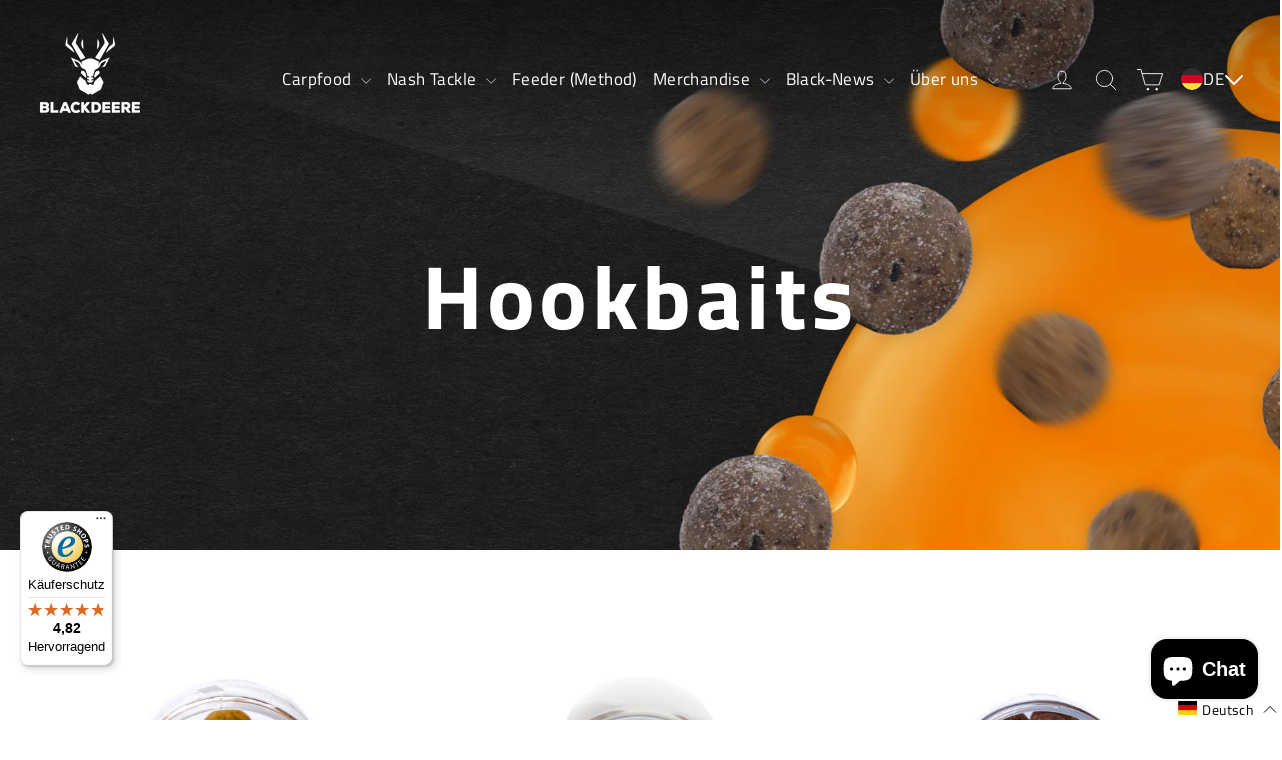

--- FILE ---
content_type: text/javascript
request_url: https://widgets.trustedshops.com/js/XD12E7A1B5FACDE6B6B9E96E46FBE9DF9.js
body_size: 1349
content:
((e,t)=>{const a={shopInfo:{tsId:"XD12E7A1B5FACDE6B6B9E96E46FBE9DF9",name:"blackdeere.de",url:"www.blackdeere.de",language:"de",targetMarket:"DEU",ratingVariant:"WIDGET",eTrustedIds:{accountId:"acc-d1a5f7a5-2de5-4570-b790-71b16118e9a5",channelId:"chl-a59c389f-4601-44e2-a5c5-be0c714d27e1"},buyerProtection:{certificateType:"CLASSIC",certificateState:"PRODUCTION",mainProtectionCurrency:"EUR",classicProtectionAmount:100,maxProtectionDuration:30,plusProtectionAmount:2e4,basicProtectionAmount:100,firstCertified:"2022-07-28 11:40:34"},reviewSystem:{rating:{averageRating:4.82,averageRatingCount:317,overallRatingCount:664,distribution:{oneStar:5,twoStars:1,threeStars:6,fourStars:22,fiveStars:283}},reviews:[{buyerFirstName:"Yannick",buyerlastName:"R.",average:5,buyerStatement:"Paket war super schnell da wie immer…",rawChangeDate:"2026-01-25T20:32:29.000Z",changeDate:"25.1.2026",transactionDate:"25.1.2026"},{buyerFirstName:"Yannick",buyerlastName:"R.",average:5,buyerStatement:"Boilies riechen super gut, bin gespannt auf die nächste Session",rawChangeDate:"2026-01-25T20:30:12.000Z",changeDate:"25.1.2026",transactionDate:"25.1.2026"},{buyerFirstName:"Yannick",buyerlastName:"R.",average:5,buyerStatement:"Zuverlässig und schnell.",rawChangeDate:"2026-01-25T20:28:37.000Z",changeDate:"25.1.2026",transactionDate:"25.1.2026"}]},features:["SHOP_CONSUMER_MEMBERSHIP","GUARANTEE_RECOG_CLASSIC_INTEGRATION","MARS_REVIEWS","MARS_EVENTS","DISABLE_REVIEWREQUEST_SENDING","MARS_QUESTIONNAIRE","MARS_PUBLIC_QUESTIONNAIRE"],consentManagementType:"OFF",urls:{profileUrl:"https://www.trustedshops.de/bewertung/info_XD12E7A1B5FACDE6B6B9E96E46FBE9DF9.html",profileUrlLegalSection:"https://www.trustedshops.de/bewertung/info_XD12E7A1B5FACDE6B6B9E96E46FBE9DF9.html#legal-info",reviewLegalUrl:"https://help.etrusted.com/hc/de/articles/23970864566162"},contractStartDate:"2022-07-25 00:00:00",shopkeeper:{name:"Blackdeere GmbH",street:"Lauberstrasse 3",country:"DE",city:"Murg",zip:"79730"},displayVariant:"full",variant:"full",twoLetterCountryCode:"DE"},"process.env":{STAGE:"prod"},externalConfig:{trustbadgeScriptUrl:"https://widgets.trustedshops.com/assets/trustbadge.js",cdnDomain:"widgets.trustedshops.com"},elementIdSuffix:"-98e3dadd90eb493088abdc5597a70810",buildTimestamp:"2026-01-31T05:40:15.349Z",buildStage:"prod"},r=a=>{const{trustbadgeScriptUrl:r}=a.externalConfig;let n=t.querySelector(`script[src="${r}"]`);n&&t.body.removeChild(n),n=t.createElement("script"),n.src=r,n.charset="utf-8",n.setAttribute("data-type","trustbadge-business-logic"),n.onerror=()=>{throw new Error(`The Trustbadge script could not be loaded from ${r}. Have you maybe selected an invalid TSID?`)},n.onload=()=>{e.trustbadge?.load(a)},t.body.appendChild(n)};"complete"===t.readyState?r(a):e.addEventListener("load",()=>{r(a)})})(window,document);

--- FILE ---
content_type: text/javascript
request_url: https://www.blackdeere.de/cdn/shop/t/8/assets/custom.js?v=65689592576222527221730026202
body_size: -345
content:
(()=>{const LanguageSelector=()=>{document.querySelectorAll(".site-nav__item-localization").forEach($navItem=>{$navItem.addEventListener("click",e=>{e.preventDefault(),document.body.classList.toggle("site-localization-expanded")}),$navItem.querySelector("form").addEventListener("click",e=>{e.preventDefault(),e.stopImmediatePropagation(),e.target.classList.contains("btn")&&$navItem.querySelector("form").submit()})}),document.addEventListener("click",e=>{console.log(e),e.target.closest(".site-nav__item-localization")||document.body.classList.remove("site-localization-expanded")})},DOMReady=()=>{LanguageSelector()};document.addEventListener("DOMContentLoaded",DOMReady)})();
//# sourceMappingURL=/cdn/shop/t/8/assets/custom.js.map?v=65689592576222527221730026202
